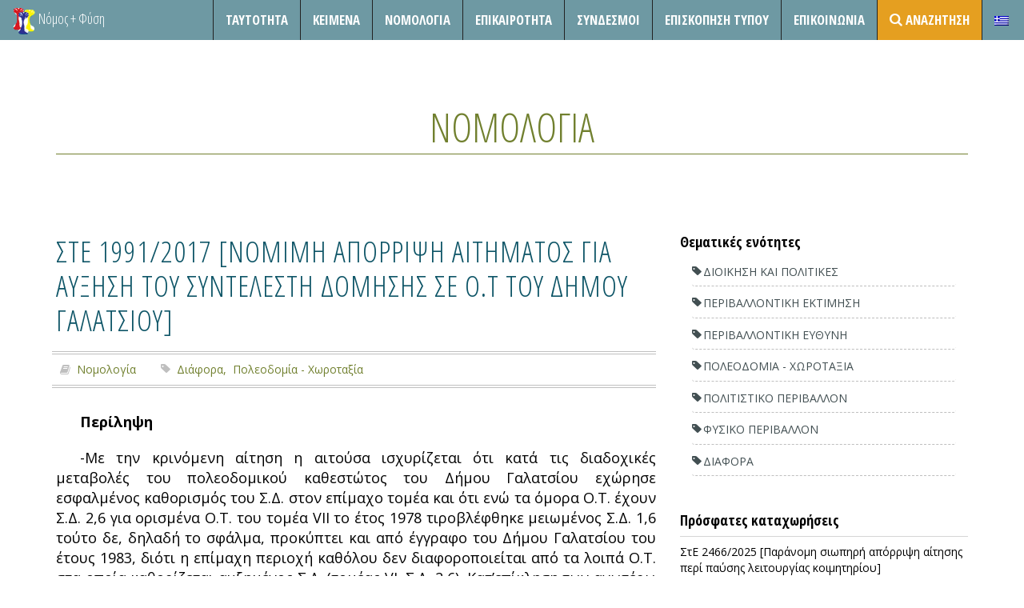

--- FILE ---
content_type: text/html; charset=UTF-8
request_url: https://nomosphysis.org.gr/16670/ste-19912017-nomimi-aporripsi-aitimatos-gia-ayksisi-toy-syntelesti-domisis-se-o-t-toy-dimoy-galatsioy/
body_size: 18506
content:

<!DOCTYPE html>
<html lang="el" prefix="og: http://ogp.me/ns# fb: http://ogp.me/ns/fb# article: http://ogp.me/ns/article#">
<head>


  <!-- Meta UTF8 charset -->
  <meta charset="UTF-8"/>

  <title>ΣτΕ 1991/2017 [Νόμιμη απόρριψη αιτήματος για αύξηση του συντελεστή δόμησης σε Ο.Τ του Δήμου Γαλατσίου] | Νόμος και Φύση</title>

<link rel="stylesheet" href="https://nomosphysis.org.gr/wp-content/plugins/sitepress-multilingual-cms/res/css/language-selector.css?v=3.3.5" type="text/css" media="all" />


  <meta name="viewport" content="width=device-width, initial-scale=1">

  <!--favicon-->
  <link rel="apple-touch-icon" href="/wp-content/uploads/2015/05/imageLogoSmall.png">
  <link rel="icon" href="/wp-content/uploads/2015/05/imageLogoSmall.png">

  <link href="https://fonts.googleapis.com/css?family=Open+Sans:300,400,600,700,800&amp;subset=latin,greek"
        rel="stylesheet" type="text/css">
  <link href='https://fonts.googleapis.com/css?family=Open+Sans+Condensed:300,700&subset=latin,greek' rel='stylesheet'
        type='text/css'>
  <script>(function(d, s, id){
				 var js, fjs = d.getElementsByTagName(s)[0];
				 if (d.getElementById(id)) {return;}
				 js = d.createElement(s); js.id = id;
				 js.src = "//connect.facebook.net/en_US/sdk.js#xfbml=1&version=v2.6";
				 fjs.parentNode.insertBefore(js, fjs);
			   }(document, 'script', 'facebook-jssdk'));</script>
<!-- SEO Ultimate (http://www.seodesignsolutions.com/wordpress-seo/) -->
	<meta property="og:type" content="article" />
	<meta property="og:title" content="ΣτΕ 1991/2017 [Νόμιμη απόρριψη αιτήματος για αύξηση του συντελεστή δόμησης σε Ο.Τ του Δήμου Γαλατσίου]" />
	<meta property="og:url" content="https://nomosphysis.org.gr/16670/ste-19912017-nomimi-aporripsi-aitimatos-gia-ayksisi-toy-syntelesti-domisis-se-o-t-toy-dimoy-galatsioy/" />
	<meta property="article:published_time" content="2017-08-27" />
	<meta property="article:modified_time" content="2018-09-30" />
	<meta property="article:author" content="https://nomosphysis.org.gr/author/nomoscontent/" />
	<meta property="article:section" content="Νομολογία" />
	<meta property="article:tag" content="Διάφορα" />
	<meta property="article:tag" content="Πολεοδομία - Χωροταξία" />
	<meta property="article:tag" content="Διάφορα" />
	<meta property="article:tag" content="Νομολογία" />
	<meta property="article:tag" content="Πολεοδομία - Χωροταξία" />
	<meta property="og:site_name" content="Νόμος και Φύση" />
	<meta name="twitter:card" content="summary" />
<!-- /SEO Ultimate -->

<link rel='dns-prefetch' href='//ws.sharethis.com' />
<link rel='dns-prefetch' href='//platform-api.sharethis.com' />
<link rel='dns-prefetch' href='//maxcdn.bootstrapcdn.com' />
<link rel='dns-prefetch' href='//s.w.org' />
<link rel="alternate" type="application/rss+xml" title="Ροή RSS &raquo; Νόμος και Φύση" href="https://nomosphysis.org.gr/feed/" />
<link rel="alternate" type="application/rss+xml" title="Ροή Σχολίων &raquo; Νόμος και Φύση" href="https://nomosphysis.org.gr/comments/feed/" />
<link rel="alternate" type="application/rss+xml" title="Ροή Σχολίων ΣτΕ 1991/2017 [Νόμιμη απόρριψη αιτήματος για αύξηση του συντελεστή δόμησης σε Ο.Τ του Δήμου Γαλατσίου] &raquo; Νόμος και Φύση" href="https://nomosphysis.org.gr/16670/ste-19912017-nomimi-aporripsi-aitimatos-gia-ayksisi-toy-syntelesti-domisis-se-o-t-toy-dimoy-galatsioy/feed/" />
		<script type="text/javascript">
			window._wpemojiSettings = {"baseUrl":"https:\/\/s.w.org\/images\/core\/emoji\/12.0.0-1\/72x72\/","ext":".png","svgUrl":"https:\/\/s.w.org\/images\/core\/emoji\/12.0.0-1\/svg\/","svgExt":".svg","source":{"concatemoji":"https:\/\/nomosphysis.org.gr\/wp-includes\/js\/wp-emoji-release.min.js?ver=5.3.20"}};
			!function(e,a,t){var n,r,o,i=a.createElement("canvas"),p=i.getContext&&i.getContext("2d");function s(e,t){var a=String.fromCharCode;p.clearRect(0,0,i.width,i.height),p.fillText(a.apply(this,e),0,0);e=i.toDataURL();return p.clearRect(0,0,i.width,i.height),p.fillText(a.apply(this,t),0,0),e===i.toDataURL()}function c(e){var t=a.createElement("script");t.src=e,t.defer=t.type="text/javascript",a.getElementsByTagName("head")[0].appendChild(t)}for(o=Array("flag","emoji"),t.supports={everything:!0,everythingExceptFlag:!0},r=0;r<o.length;r++)t.supports[o[r]]=function(e){if(!p||!p.fillText)return!1;switch(p.textBaseline="top",p.font="600 32px Arial",e){case"flag":return s([127987,65039,8205,9895,65039],[127987,65039,8203,9895,65039])?!1:!s([55356,56826,55356,56819],[55356,56826,8203,55356,56819])&&!s([55356,57332,56128,56423,56128,56418,56128,56421,56128,56430,56128,56423,56128,56447],[55356,57332,8203,56128,56423,8203,56128,56418,8203,56128,56421,8203,56128,56430,8203,56128,56423,8203,56128,56447]);case"emoji":return!s([55357,56424,55356,57342,8205,55358,56605,8205,55357,56424,55356,57340],[55357,56424,55356,57342,8203,55358,56605,8203,55357,56424,55356,57340])}return!1}(o[r]),t.supports.everything=t.supports.everything&&t.supports[o[r]],"flag"!==o[r]&&(t.supports.everythingExceptFlag=t.supports.everythingExceptFlag&&t.supports[o[r]]);t.supports.everythingExceptFlag=t.supports.everythingExceptFlag&&!t.supports.flag,t.DOMReady=!1,t.readyCallback=function(){t.DOMReady=!0},t.supports.everything||(n=function(){t.readyCallback()},a.addEventListener?(a.addEventListener("DOMContentLoaded",n,!1),e.addEventListener("load",n,!1)):(e.attachEvent("onload",n),a.attachEvent("onreadystatechange",function(){"complete"===a.readyState&&t.readyCallback()})),(n=t.source||{}).concatemoji?c(n.concatemoji):n.wpemoji&&n.twemoji&&(c(n.twemoji),c(n.wpemoji)))}(window,document,window._wpemojiSettings);
		</script>
		<style type="text/css">
img.wp-smiley,
img.emoji {
	display: inline !important;
	border: none !important;
	box-shadow: none !important;
	height: 1em !important;
	width: 1em !important;
	margin: 0 .07em !important;
	vertical-align: -0.1em !important;
	background: none !important;
	padding: 0 !important;
}
</style>
	<link rel='stylesheet' id='contact-form-7-css'  href='https://nomosphysis.org.gr/wp-content/plugins/contact-form-7/includes/css/styles.css?ver=5.1.6' type='text/css' media='all' />
<link rel='stylesheet' id='simple-share-buttons-adder-font-awesome-css'  href='//maxcdn.bootstrapcdn.com/font-awesome/4.3.0/css/font-awesome.min.css?ver=5.3.20' type='text/css' media='all' />
<link rel='stylesheet' id='yith-infs-style-css'  href='https://nomosphysis.org.gr/wp-content/plugins/yith-infinite-scrolling/assets/css/frontend.css?ver=1.1.13' type='text/css' media='all' />
<link rel='stylesheet' id='parent-style-css'  href='https://nomosphysis.org.gr/wp-content/themes/act/style.css?ver=5.3.20' type='text/css' media='all' />
<link rel='stylesheet' id='child-style-css'  href='https://nomosphysis.org.gr/wp-content/themes/nomoschild/style.css?ver=5.3.20' type='text/css' media='all' />
<link rel='stylesheet' id='boostrap-css'  href='https://nomosphysis.org.gr/wp-content/themes/act/dist/css/bootstrap.min.css?ver=1.0' type='text/css' media='all' />
<link rel='stylesheet' id='one-page-css'  href='https://nomosphysis.org.gr/wp-content/themes/act/css/one-page-base.css?ver=1.0' type='text/css' media='all' />
<link rel='stylesheet' id='actcs-css'  href='https://nomosphysis.org.gr/wp-content/themes/act/css/act.css?ver=1.0' type='text/css' media='all' />
<link rel='stylesheet' id='animate-css'  href='https://nomosphysis.org.gr/wp-content/themes/act/css/animate.css?ver=1.0' type='text/css' media='all' />
<link rel='stylesheet' id='hover-effect-css'  href='https://nomosphysis.org.gr/wp-content/themes/act/css/hover-effects.css?ver=1.0' type='text/css' media='all' />
<link rel='stylesheet' id='prettyphoto-css'  href='https://nomosphysis.org.gr/wp-content/themes/act/plugins/prettyPhoto_uncompressed_3.1.5/css/prettyPhoto.css?ver=1.0' type='text/css' media='all' />
<link rel='stylesheet' id='datetime-css'  href='https://nomosphysis.org.gr/wp-content/themes/act/plugins/bootstrap-datetimepicker-master/build/css/bootstrap-datetimepicker.css?ver=1.0' type='text/css' media='all' />
<link rel='stylesheet' id='scrollbar-css'  href='https://nomosphysis.org.gr/wp-content/themes/act/plugins/tinyscrollbar-master/examples/simple/tinyscrollbar.css?ver=1.0' type='text/css' media='all' />
<link rel='stylesheet' id='fontawesome-css'  href='https://nomosphysis.org.gr/wp-content/themes/act/font-awesome-4.1.0/css/font-awesome.css?ver=1.0' type='text/css' media='all' />
<link rel='stylesheet' id='style-css'  href='https://nomosphysis.org.gr/wp-content/themes/nomoschild/style.css?ver=5.3.20' type='text/css' media='all' />
<link rel='stylesheet' id='custom-style-css'  href='https://nomosphysis.org.gr/wp-content/plugins/dipi/css/dipi.css?ver=20150512' type='text/css' media='all' />
<script type='text/javascript' src='https://nomosphysis.org.gr/wp-includes/js/jquery/jquery.js?ver=1.12.4-wp'></script>
<script type='text/javascript' src='https://nomosphysis.org.gr/wp-includes/js/jquery/jquery-migrate.min.js?ver=1.4.1'></script>
<script type='text/javascript' src='https://nomosphysis.org.gr/wp-content/plugins/dipi/js/dipi.js?ver=5.3.20'></script>
<script id='st_insights_js' type='text/javascript' src='https://ws.sharethis.com/button/st_insights.js?publisher=4d48b7c5-0ae3-43d4-bfbe-3ff8c17a8ae6&#038;product=simpleshare'></script>
<script type='text/javascript' src='//platform-api.sharethis.com/js/sharethis.js#product=ga'></script>
<link rel='https://api.w.org/' href='https://nomosphysis.org.gr/wp-json/' />
<link rel="EditURI" type="application/rsd+xml" title="RSD" href="https://nomosphysis.org.gr/xmlrpc.php?rsd" />
<link rel="wlwmanifest" type="application/wlwmanifest+xml" href="https://nomosphysis.org.gr/wp-includes/wlwmanifest.xml" /> 
<link rel='prev' title='ΣτΕ 1984/2017 [Μη νόμιμες ενέργειες για την αποκατάσταση του καμένου δάσους Καϊάφα]' href='https://nomosphysis.org.gr/16664/ste-19842017-mi-nomimes-energeies-gia-tin-apokatastasi-toy-kamenoy-dasoys-kaiafa/' />
<link rel='next' title='ΣτΕ 1996*/2017 [Παράνομος καθορισμός οριογραμμής αιγιαλού]' href='https://nomosphysis.org.gr/16677/ste-19962017-paranomos-kathorismos-oriogrammis-aigialoy/' />
<meta name="generator" content="WordPress 5.3.20" />
<link rel="canonical" href="https://nomosphysis.org.gr/16670/ste-19912017-nomimi-aporripsi-aitimatos-gia-ayksisi-toy-syntelesti-domisis-se-o-t-toy-dimoy-galatsioy/" />
<link rel='shortlink' href='https://nomosphysis.org.gr/?p=16670' />
<link rel="alternate" type="application/json+oembed" href="https://nomosphysis.org.gr/wp-json/oembed/1.0/embed?url=https%3A%2F%2Fnomosphysis.org.gr%2F16670%2Fste-19912017-nomimi-aporripsi-aitimatos-gia-ayksisi-toy-syntelesti-domisis-se-o-t-toy-dimoy-galatsioy%2F" />
<link rel="alternate" type="text/xml+oembed" href="https://nomosphysis.org.gr/wp-json/oembed/1.0/embed?url=https%3A%2F%2Fnomosphysis.org.gr%2F16670%2Fste-19912017-nomimi-aporripsi-aitimatos-gia-ayksisi-toy-syntelesti-domisis-se-o-t-toy-dimoy-galatsioy%2F&#038;format=xml" />
<meta name="generator" content="WPML ver:3.3.5 stt:1,13;" />

<style type="text/css">#lang_sel_list a.lang_sel_sel, #lang_sel_list a.lang_sel_sel:visited{color:#444444;}#lang_sel_list a:hover, #lang_sel_list a.lang_sel_sel:hover{color:#000000;}#lang_sel_list a.lang_sel_sel, #lang_sel_list a.lang_sel_sel:visited{background-color:#ffffff;}#lang_sel_list a.lang_sel_sel:hover{background-color:#eeeeee;}#lang_sel_list ul a.lang_sel_other, #lang_sel_list ul a.lang_sel_other:visited{color:#444444;}#lang_sel_list ul a.lang_sel_other:hover{color:#000000;}#lang_sel_list ul a.lang_sel_other, #lang_sel li ul a:link, #lang_sel_list ul a.lang_sel_other:visited{background-color:#ffffff;}#lang_sel_list ul a.lang_sel_other:hover{background-color:#eeeeee;}#lang_sel_list a, #lang_sel_list a:visited{border-color:#cdcdcd;} #lang_sel_list  ul{border-top:1px solid #cdcdcd;}</style>
</head>
<body class="post-template-default single single-post postid-16670 single-format-standard" id="page-top" data-spy="scroll" data-target=".navbar-fixed-top">

<!-- preloader -->
<div id="preloader-wrapper">
  <div class="preloader">
  </div>
</div>
<!-- / preloader -->
        
    	


<!--=== NAVIGATION ===-->
<nav class="navbar navbar-custom navbar-fixed-top top-nav-collapse subpage" role="navigation">

  <div class="navbar-header">
    <ul class="list-unstyled list-inline pull-right">
      <li>
        <button type="button" class="navbar-toggle" data-toggle="collapse" data-target=".navbar-main-collapse">
          <i class="fa fa-bars"></i>
        </button>
      </li>
      <li>
        <button type="button" class="navbar-toggle" data-toggle="collapse" data-target=".tagbar-main-collapse">
          <i class="fa fa-tags"></i>
        </button>
      </li>
      </li>
    </ul>
          <a class="navbar-brand-home navbar-brand" title="Νόμος και Φύση"
         href="https://nomosphysis.org.gr/"><img src="/wp-content/uploads/2015/05/imageLogoSmall.png"
                                                           alt="Νόμος και Φύση"/></a>
              <a class="navbar-brand-home navbar-brand klb-logo" href="https://nomosphysis.org.gr/"
           title="Νόμος και Φύση"
           rel="home">Νόμος + Φύση</a>
        </div>

  <!-- Collect the nav links, forms, and other content for toggling -->
  <div class="collapse navbar-collapse navbar-right navbar-main-collapse">

    <ul id="menu-menu-1" class="nav navbar-nav"></li>
</li>
<li class="page-scroll"><a href="https://nomosphysis.org.gr/about/" >Ταυτότητα</a></li>
</li>
<li class="page-scroll"><a href="https://nomosphysis.org.gr/category/keimena/">Κείμενα</a></li>
<li class="page-scroll"><a href="https://nomosphysis.org.gr/category/nomologia/">Νομολογία</a></li>
<li class="page-scroll"><a href="https://nomosphysis.org.gr/category/epikairotita/">Επικαιροτητα</a></li>
</li>
</li>
</li>
<li class="page-scroll"><a href="https://nomosphysis.org.gr/sindesmoi/" >Σύνδεσμοι</a></li>
<li class="page-scroll"><a href="https://nomosphysis.org.gr/category/episkopisi-typou/">Επισκόπηση Τύπου</a></li>
</li>
</li>
<li class="page-scroll"><a href="https://nomosphysis.org.gr/#epikoinonia" >Επικοινωνία</a></li>
<li class="page-scroll"><a href="https://nomosphysis.org.gr/advanced-search/" ><i class="fa fa-search" style="position: absolute; top: 8px;"></i> <span style="padding-left:20px;">Αναζήτηση</span></a></li>
<li class="menu-item menu-item-language menu-item-language-current menu-item-has-children"><a href="#" onclick="return false"><img class="iclflag" src="https://nomosphysis.org.gr/wp-content/plugins/sitepress-multilingual-cms/res/flags/el.png" width="18" height="12" alt="el" title="Ελληνικα" /></a></li></ul>
      </div>
  <!-- /.navbar-collapse -->
  <div class="collapse navbar-collapse navbar-right tagbar-main-collapse">
    <ul class="nav navbar-nav">
      <li class='page-scroll col-md-4'><a href='https://nomosphysis.org.gr/tags/dioikisi-kai-politikes/'>Διοίκηση&nbsp;και&nbsp;Πολιτικές</a></li><li class='page-scroll col-md-4'><a href='https://nomosphysis.org.gr/tags/klimatiki-allagi/'>Κλιματική&nbsp;Αλλαγή</a></li><li class='page-scroll col-md-4'><a href='https://nomosphysis.org.gr/tags/perivallontiki-ektimisi/'>Περιβαλλοντική&nbsp;Εκτίμηση</a></li><li class='page-scroll col-md-4'><a href='https://nomosphysis.org.gr/tags/peivallontiki-euthini/'>Περιβαλλοντική&nbsp;Ευθύνη</a></li><li class='page-scroll col-md-4'><a href='https://nomosphysis.org.gr/tags/poleodomia-xorotaksia/'>Πολεοδομία&nbsp;-&nbsp;Χωροταξία</a></li><li class='page-scroll col-md-4'><a href='https://nomosphysis.org.gr/tags/politistiko-perivallon/'>Πολιτιστικό&nbsp;Περιβάλλον</a></li><li class='page-scroll col-md-4'><a href='https://nomosphysis.org.gr/tags/fysiko-perivallon/'>Φυσικό&nbsp;Περιβάλλον</a></li><li class='page-scroll col-md-4'><a href='https://nomosphysis.org.gr/tags/diafora/'>Διάφορα</a></li>    </ul>
  </div>
  <!-- /.container -->
</nav><!--=== END Navigation ===-->



  <!--=== BLOG HOME ===-->
  <section id="blog" class="subpage bg-white">
    <div class="container text-black">
      <h2 class="text-uppercase color-dark text-bold">
         <a href="https://nomosphysis.org.gr/category/nomologia/" rel="category tag">Νομολογία</a>      </h2>
              <div class="row">
          <div class="col-lg-8 col-left-responsive-fix posts-column">
            <article id="post-16670" class="post-16670 post type-post status-publish format-standard hentry category-nomologia tag-diafora tag-poleodomia-xorotaksia PostTags-diafora PostTags-nomologia PostTags-poleodomia-chorotaxia">
  <div class="post wow animated fadeIn">
        <h1><a href="https://nomosphysis.org.gr/16670/ste-19912017-nomimi-aporripsi-aitimatos-gia-ayksisi-toy-syntelesti-domisis-se-o-t-toy-dimoy-galatsioy/">ΣτΕ 1991/2017 [Νόμιμη απόρριψη αιτήματος για αύξηση του συντελεστή δόμησης σε Ο.Τ του Δήμου Γαλατσίου]</a></h1>

    </p>
    <div class="accent-rule-short-left"></div>

    <ul class="post-details list-unstyled list-inline">
                        <li><p><span class="fa fa-book"></span> <a href="https://nomosphysis.org.gr/category/nomologia/" rel="category tag">Νομολογία</a></p></li>
      <li><p><span class="fa fa-bookmark"></span> <a href="https://nomosphysis.org.gr/tags/diafora/" rel="tag">Διάφορα</a>,&nbsp;  <a href="https://nomosphysis.org.gr/tags/poleodomia-xorotaksia/" rel="tag">Πολεοδομία - Χωροταξία</a> </p></li>
          </ul>
        <div class="act-post"><p><strong>Περίληψη</strong></p>
<p>-Με την κρινόμενη αίτηση η αιτούσα ισχυρίζεται ότι κατά τις διαδοχικές μεταβολές του πολεοδομικού καθεστώτος του Δήμου Γαλατσίου εχώρησε εσφαλμένος καθορισμός του Σ.Δ. στον επίμαχο τομέα και ότι ενώ τα όμορα Ο.Τ. έχουν Σ.Δ. 2,6 για ορισμένα Ο.Τ. του τομέα VII το έτος 1978 τιροβλέφθηκε μειωμένος Σ.Δ. 1,6 τούτο δε, δηλαδή το σφάλμα, προκύπτει και από έγγραφο του Δήμου Γαλατσίου του έτους 1983, διότι η επίμαχη περιοχή καθόλου δεν διαφοροποιείται από τα λοιπά Ο.Τ. στα οποία καθορίζεται αυξημένος Σ.Δ. (τομέας VI, Σ.Δ. 2,6). Κατ&#8217;επίκληση των ανωτέρω ισχυρισμών προβάλλεται ότι η προσβαλλόμενη πράξη δεν είναι νόμιμη, διότι οι διατάξεις του άρθρου 29 παρ. 4 του ν. 2831/2000 και η νομολογία του Συμβουλίου της Επικράτειας αφορούν περιπτώσεις κατά τις οποίες έχει καθορισθεί νομίμως ο συντελεστής δόμησης και όχι την περίπτωση που καθορίσθηκε μειωμένος συντελεστής εκ<br />
σφάλματος της Πολιτείας και, επιπροσθέτως, διότι η προσβαλλομένη αντιβαίνει και στη συνταγματικώς κατοχυρωμένη αρχή της ισότητας. Από τα στοιχεία, όμως, του φακέλου συνάγεται ότι ο συντελεστής δόμησης στα επίμαχα οικοδομικά τετράγωνα καθορίσθηκε αρχικώς σε 1,6 με το από 23.6.1978 π,δ. και στη συνέχεια αυξήθηκε σε 2,1 με το 14.2.1981 π.δ. για την ικανοποίηση εν μέρει σχετικών αιτημάτων των ενδιαφερομένων ιδιοκτητών και κατά τα λοιπά ο ως άνω Σ. Δ. καθορίσθηκε κατ&#8217; εκτίμηση πολεοδομικών κριτηρίων που αφορούν την υγιεινή, την ασφάλεια και τις ανάγκες σε κοινόχρηστους χώρους για την άριστη διαβίωση των κατοίκων της περιοχής αυτής του Δήμου Γαλατσίου. Εξάλλου, από έγγραφο του Δήμου Γαλατσίου προς το ΥΧΟΠ δεν προκύπτει ότι εμφιλοχώρησε πλάνη ή σφάλμα κατά τον καθορισμό του ως άνω και προσήκοντος, με βάση τη διακριτική ευχέρεια και τις τεχνικές εκτιμήσεις της Διοίκησης, συντελεστή δόμησης, δοθέντος και ότι κατ’αρχήν ούτε η προέλευση των ακινήτων ούτε το ιδιοκτησιακό καθεστώς εντάσσονται στα κρίσιμα κριτήρια που λαμβάνονται υπόψη για την άριστη πολεοδομική οργάνωση του οικισμού. Περαιτέρω, εκ μόνου του λόγου ότι σε όμορα Ο.Τ. καθορίσθηκε διαφορετικός και αυξημένος συντελεστής δόμησης, δεν συνάγεται πλάνη ή σφάλμα της Διοίκησης, όπως υπολαμβάνει η αιτούσα, ούτε η εν λόγω διαφοροποίηση συνιστά άνιση μεταχείριση, διότι οι πολεοδομικές ανάγκες κάθε περιοχής αξιολογούνται αυτοτελώς. Εξάλλου, με το ΓΓΙΣ του Δήμου Γαλατσίου, 7εου εγκρίθηκε το έτος 1991, εκτιμήθηκαν οι πολεοδομικές ανάγκες για το σύνολο του σχεδίου πόλεως του Δήμου Γαλατσίου και τα προαναφερθέντα ΟΤ περιελήφθησαν στην ευρύτερη Π.Ε. 4 (Ακτήμονες) για την οποία καθορίσθηκε μέσος συντελεστής δόμησης 1,9, δηλαδή μέσος συντελεστής δόμησης ακόμη κατώτερος από τον Σ.Δ. 2,1 που ισχύει για τα επίμαχα οικοδομικά τετράγωνα. Κατά συνέπεια, ο ανωτέρω λόγος ακυρώσεως καθ&#8217;ο μέρος πλήττει τη νομιμότητα της αιτιολογίας της προσβαλλόμενης είναι απορριπτέος ως αβάσιμος. Εξάλλου, ο ίδιος λόγος κατά το μέρος με το οποίο προβάλλεται και πλάνη της Διοίκησης είναι απορριπτέος ως αναπόδεικτος.</p>
<p><strong>Πρόεδρος: </strong><em>Αγγ. Θεοφιλοπούλου</em><em><br />
</em><strong>Εισηγητής: </strong><em>Δ. Βασιλειάδης</em></p>
<p><strong>Βασικές Σκέψεις</strong></p>
<p>2. Επειδή, με την αίτηση αυτή, η οποία παραπέμφθηκε λόγω αρμοδιότητας στο Συμβούλιο της Επικρατείας με την 1967/2013 απόφαση του Διοικητικού Εφετείου Αθηνών, ζητείται η ακύρωση της 7010/18.2.2010 πράξης του Προϊσταμένου της Διεύθυνσης Πολεοδομικού Σχεδιασμού του ΥΠΕΚΑ. Με την τελευταία αυτή πράξη απορρίφθηκε αίτηση των Ηρ. Φουντούκου και Γ. Ζαφείρη, με την οποία είχαν ζητήσει την αύξηση του συντελεστή δόμησης στα οικοδομικά τετράγωνα που βρίσκονται μεταξύ των οδών Βεΐκου, Σουρή, Πλάτωνος και Αφαίας του σχεδίου πόλεως του Δήμου Γαλατσίου.<br />
3. Επειδή, η υπόθεση αρμοδίως εισάγεται στο Ε΄ Τμήμα του Συμβουλίου της Επικρατείας ως ακυρωτική διαφορά.<br />
4. Επειδή, η αιτούσα φέρεται ως κυρία οικοπέδου που κείται επί της οδού Χρ. Λαδά και περιλαμβάνεται στην ανωτέρω περιοχή του σχεδίου πόλεως του Δήμου Γαλατσίου. Συνεπώς, κατά το μέρος αυτό, και καθόσον αφορά το οικοδομικό τετράγωνο στο οποίο βρίσκεται το οικόπεδο της αιτούσας (Ο.Τ. 256α), η κρινόμενη αίτηση, η οποία ασκείται εμπροθέσμως και με έννομο συμφέρον, είναι τυπικά δεκτή και πρέπει να εξετασθεί περαιτέρω επί της ουσίας.<br />
5. Επειδή, με έννομο συμφέρον και εν γένει παραδεκτώς παρεμβαίνει υπέρ της ισχύος της προσβαλλόμενης πράξης ο Δήμος Γαλατσίου, διότι ισχυρίζεται ότι η ενδεχόμενη αύξηση του συντελεστή δόμησης στην προαναφερθείσα περιοχή θίγει την ποιότητα ζωής των κατοίκων λόγω της υπέρμετρης δόμησης και της εντατικής οικιστικής ανάπτυξης.<br />
6. Επειδή, με το άρθρο 24 του Συντάγματος, όπως διαμορφώθηκε με το Ψήφισμα της 6ης Απριλίου 2001 της Ζ΄ Αναθεωρητικής Βουλής, ορίζονται τα εξής: «1. Η προστασία του φυσικού και πολιτιστικού περιβάλλοντος αποτελεί υποχρέωση του Κράτους και δικαίωμα του καθενός. Για τη διαφύλαξή του το Κράτος έχει υποχρέωση να παίρνει ιδιαίτερα προληπτικά ή κατασταλτικά μέτρα στο πλαίσιο της αρχής της αειφορίας [&#8230;] 2. Η χωροταξική αναδιάρθρωση της Χώρας, η διαμόρφωση, η ανάπτυξη, η πολεοδόμηση και η επέκταση των πόλεων και των οικιστικών γενικά περιοχών υπάγεται στη ρυθμιστική αρμοδιότητα και τον έλεγχο του Κράτους, με σκοπό να εξυπηρετείται η λειτουργικότητα και η ανάπτυξη των οικισμών και να εξασφαλίζονται οι καλύτεροι δυνατοί όροι διαβίωσης. Οι σχετικές τεχνικές επιλογές και σταθμίσεις γίνονται κατά τους κανόνες της επιστήμης [&#8230;]». Με τις διατάξεις αυτές έχει αναχθεί σε συνταγματικά προστατευόμενη αξία το οικιστικό, φυσικό και πολιτιστικό περιβάλλον, από το οποίο εξαρτάται η ποιότητα ζωής και η υγεία των κατοίκων των πόλεων και των οικισμών. Οι συνταγματικές αυτές διατάξεις απευθύνουν επιταγές στον νομοθέτη (κοινό ή κανονιστικό) να ρυθμίζει τη χωροταξική ανάπτυξη και πολεοδομική διαμόρφωση της Χώρας με βάση ορθολογικό σχεδιασμό υπαγορευόμενο από πολεοδομικά κριτήρια, σύμφωνα με την ιδιομορφία, τη φυσιογνωμία και τις ανάγκες κάθε περιοχής. Κριτήρια για τη χωροταξική αναδιάρθρωση και την πολεοδομική ανάπτυξη των πόλεων και των οικιστικών εν γένει περιοχών είναι η εξυπηρέτηση της λειτουργικότητας και της ανάπτυξης των οικισμών και η εξασφάλιση των καλύτερων δυνατών όρων διαβίωσης των κατοίκων. Απαγορεύεται, κατ’ αρχήν, η λήψη μέτρων που επιφέρουν την επιδείνωση των όρων διαβίωσης και την υποβάθμιση του υπάρχοντος φυσικού ή του προβλεπομένου από την ισχύουσα πολεοδομική νομοθεσία οικιστικού περιβάλλοντος. Επομένως ο κοινός νομοθέτης μπορεί να τροποποιεί, οσάκις το κρίνει σκόπιμο, τις ισχύουσες πολεοδομικές ρυθμίσεις και να μεταβάλει τους ήδη θεσπισμένους όρους δόμησης ή τις χρήσεις ακινήτων, εφόσον η εισαγόμενη νέα ρύθμιση αποσκοπεί στη βελτίωση των συνθηκών διαβίωσης των κατοίκων των πόλεων και οικισμών. Η τήρηση της συνταγματικής αυτής επιταγής υπόκειται στον οριακό έλεγχο του ακυρωτικού δικαστού, ο οποίος οφείλει βάσει των διδαγμάτων της κοινής πείρας να σταθμίσει σε κάθε συγκεκριμένη περίπτωση κατά πόσον υποβαθμίζεται το περιβάλλον (ΣτΕ 3144/2004 Ολομ. κ.ά.).<br />
7. Επειδή, εξάλλου, στο άρθρο 29 παρ. 4 του ν. 2831/2000 (Α΄ 140), όπως το άρθρο αυτό είχε αντικατασταθεί με το άρθρο 10 παρ. 1 του ν. 3044/2002 (Α΄ 197) και ίσχυε τον κρίσιμο χρόνο έκδοσης της προσβαλλόμενης πράξης, ορίζονται τα εξής: «Όπου στις προηγούμενες παραγράφους προβλέπεται τροποποίηση εγκεκριμένων σχεδίων πόλεων και οικισμών, οι σχετικές πολεοδομικές ρυθμίσεις πρέπει: α) να μην επιφέρουν μείωση της συνολικής επιφάνειας κοινόχρηστων χώρων ούτε των αναγκαίων κοινωφελών χώρων […] β) να μην επιφέρουν αύξηση του ισχύοντος συντελεστή δόμησης ούτε αλλαγή των γενικών κατηγοριών χρήσεων της περιοχής, σύμφωνα με τις διατάξεις του από 23.2.1987 π.δ/τος (ΦΕΚ 166 Δ΄), δυσμενέστερη για το φυσικό και δομημένο περιβάλλον και γ) να μην είναι αντίθετες με τις διατάξεις και κατευθύνσεις των εγκεκριμένων Γ.Π.Σ. και Σ.Χ.Ο.Ο.Α.Π.».<br />
8. Επειδή, εν προκειμένω, από τα στοιχεία του φακέλου καθώς και τα στοιχεία που προσκόμισε ο παρεμβαίνων Δήμος προκύπτουν τα εξής: Με το από 2.5.1959 β.δ. (Α΄ 85) τροποποιήθηκε και επεκτάθηκε το ρυμοτομικό σχέδιο Γαλατσίου Αττικής και καθορίσθηκαν οι όροι και περιορισμοί δόμησης των οικοπέδων αυτού. Με το άρθρο 2 του ως άνω διατάγματος καθορίσθηκαν τα ελάχιστα όρια εμβαδού και διαστάσεων στους τομείς Α΄, Β΄ και Γ΄ και με το άρθρο 3 ορίσθηκε ως οικοδομικό σύστημα για τους τομείς Α΄ και Β΄ το συνεχές, για δε τον τομέα Γ΄ ορίσθηκε το σύστημα των πανταχόθεν ελεύθερων οικοδομών. Ακολούθως, με το άρθρο 1 του από 23.6.1978 π.δ. (Δ΄ 312) καθορίσθηκαν οι συντελεστές δόμησης στην περιοχή Αθηνών κατά τομείς Ι, ΙΙΙ κ.λπ. για δε τον τομέα VIIα ορίσθηκε Σ.Δ. 2,10 και για τον τομέα VIII ορίσθηκε Σ.Δ. 1,60. Στη συνέχεια, με το άρθρο μόνο του από 14.2.1981 π.δ. (Δ΄ 142), τροποποιήθηκε το προαναφερθέν άρθρο 1 του από 23.6.1978 π.δ. και καθορίσθηκαν νέα όρια των τομέων VXXI [VIII], VI, VIIα και Χ, με την υπαγωγή τμήματος του τομέα VIII στον τομέα VI, καθώς και τμημάτων των τομέων VIII και X στον τομέα VIIα. Εξάλλου, στο ΦΕΚ Δ΄ 241/81, διορθώθηκε το σφάλμα του από 14.2.1981 π.δ. και αντί του τομέα VXXI τέθηκε ορθώς τομέας VIII και με το από 22.9.1981 π.δ. (Δ΄ 569) τροποποιήθηκε το από 23.6.1978 π.δ. ως προς τον συντελεστή δόμησης με τη δημιουργία νέου τομέα VIβ στον οποίο καθορίσθηκε Σ.Δ. 2,4. Επίσης, με το από 19.12.1981 π.δ. (Δ΄ 18/1982) συμπληρώθηκε το από 14.2.1981 π.δ. ως προς τον μέγιστο αριθμό ορόφων στον τομέα VIIα (περιοχή Γαλατσίου). Μετά τις κατά τα ανωτέρω τροποποιήσεις του εγκεκριμένου σχεδίου πόλεως ο Δήμος Γαλατσίου απέστειλε στο ΥΧΟΠ το 13710/82/14.2.1983 έγγραφό του στο οποίο εξέθεσε ότι είναι δικαιολογημένα τα παράπονα των ιδιοκτητών ακινήτων στα Ο.Τ. 252, 256, 256α, 257, 257α, 260 και 260α, τα οποία περιβάλλονται από τις οδούς Βεΐκου, Γ. Σουρή, Πλάτωνος και Αφαίας, διότι με το από 23.6.1978 π.δ. η παραπάνω περιοχή που μέχρι τότε υπαγόταν στον συντελεστή δόμησης 2,6 δεν υπήχθη στον τομέα VI με Σ.Δ. 2,6, αλλά υπήχθη από σφάλμα στον τομέα VIII με Σ.Δ. 1,6, το οποίο διορθώθηκε μεν εν μέρει με το από 14.2.1981 π.δ., πλην το τελευταίο αυτό διάταγμα δεν δικαίωσε απόλυτα τα αιτήματα, διότι ενέταξε τις ιδιοκτησίες στον τομέα VIIα με Σ.Δ. 2,1 αντί να τις εντάξει στον τομέα VI. Με το από 7.3.1983 έγγραφο του ΥΧΟΠ ενημερώθηκε ο Δήμος Γαλατσίου ότι η περιφέρειά του έχει περιληφθεί στις μελέτες οικιστικής ανάπτυξης και αναμόρφωσης του Ν. Αττικής και στο πλαίσιο των μελετών αυτών θα ρυθμιστεί συνολικά για όλη την περιοχή του Δήμου το θέμα του συντελεστή δόμησης. Το έτος 1988 ο Δήμαρχος Γαλατσίου απέστειλε, με το 15055/87/5.1.1988 έγγραφο, στην Επιτροπή της Ε.Π.Α. αίτηση του Γεωργίου Ζαφείρη με την οποία ο τελευταίος ζητούσε την τροποποίηση του Σ.Δ. στα προαναφερθέντα Ο.Τ. από 2,1 σε 2,6. Επακολούθησε η απόφαση 89132/5464/1991 του Υπουργού ΠΕ.ΧΩ.Δ.Ε. (Δ΄ 797) με την οποία εγκρίθηκε το Γενικό Πολεοδομικό Σχέδιο του Δήμου Γαλατσίου με επέκταση του σχεδίου πόλεως στην περιοχή λατομείου Λεβεντάκη και στην περιοχή Σεντούκια και με τη δημιουργία επτά πολεοδομικών ενοτήτων (ΠΕ) στις οποίες καθορίσθηκαν η πυκνότητα κατοίκων/Hα και ο μέσος συντελεστής δόμησης, στην δε ΠΕ 4 (Ακτήμονες), στην οποία εντάσσονται τα προαναφερθέντα Ο.Τ., καθορίσθηκε μέσος συντελεστής δόμησης 1,9. Μετά την έγκριση του ΓΠΣ ο Γ. Ζαφείρης υπέβαλε την από 8.11.1992 αίτηση, με την οποία επανέφερε το αίτημά του για την αύξηση του Σ.Δ. Η Διεύθυνση Πολεοδομικού Σχεδιασμού του ΥΠΕΧΩΔΕ με το 70866/6325/8.12.1999 έγγραφό της ζήτησε τις απόψεις του Δήμου Γαλατσίου επί του προαναφερθέντος αιτήματος και επισήμανε τις κατευθύνσεις του ΓΠΣ, από τα στοιχεία δε του φακέλου δεν προκύπτει αν δόθηκε απάντηση από τον Δήμο στο ανωτέρω έγγραφο του ΥΠΕΧΩΔΕ. Μεταγενεστέρως, οι Ηρ. Φουντούκος και Γ. Ζαφείρης με την από 7.4.2005 επιστολή τους προς τον Υφυπουργό Οικονομίας και Οικονομικών ζήτησαν εκ νέου την ένταξη των ως άνω Ο.Τ. στον τομέα με αυξημένο Σ.Δ. Η εν λόγω επιστολή διαβιβάσθηκε στο ΥΠΕΧΩΔΕ με το 951/11.4.2005 έγγραφο του Γραφείου του ανωτέρω Υφυπουργού. Επί της ανωτέρω επιστολής (αίτησης) εκδόθηκε, εν τέλει, η προσβαλλόμενη 7010/18.2.2010 πράξη του Προϊσταμένου της ΔΠΣ του ΥΠΕΚΑ, που απέρριψε το αίτημα για την αύξηση του Σ.Δ. με τις ακόλουθες αιτιολογίες: «Σε απάντηση του (α) σχετικού που αφορά σε αίτημα τροποποίησης του τομέα συντελεστή δόμησης στα Ο.Τ. που περικλείονται από τις οδούς Βεΐκου, Σουρή, Πλάτωνος και Αφαίας του εγκεκριμένου σχεδίου του Δήμου Γαλατσίου σας γνωρίζουμε τα εξής: 1. Με το β΄ σχετικό έγγραφό της η τότε Δ/νση Γ2 απαντώντας σε ανάλογο παλαιότερο αίτημα του ενδιαφερομένου είχε κάνει γνωστό ότι το θέμα των συντελεστών δόμησης του Δήμου Γαλατσίου θα εξεταζόταν στο πλαίσιο μελετών οικιστικής ανάπτυξης και αναμόρφωσης του Ν. Αττικής οι οποίες επρόκειτο ν’ ανατεθούν σε ιδιωτικά γραφεία την εποχή εκείνη (1983). Βάσει αυτών εκπονήθηκε το Γενικό Πολεοδομικό Σχέδιο του Δήμου Γαλατσίου, το οποίο εγκρίθηκε με την με αρ. 89132/5464 Υπ. Απόφαση (ΦΕΚ 797 Δ/1991). Η παραπάνω περιοχή για την οποία είχε υποβληθεί το αίτημα αλλαγής του συντελεστή δόμησης (Σ.Δ.) συμπεριλήφθηκε βάσει της πολεοδομικής οργάνωσης της περιοχής σε οργανικές ενότητες (Π.Ε.) στην πολεοδομική ενότητα Π.Ε. 4 (Ακτήμονες) στην οποία καθορίστηκε μέσος Σ.Δ. 1,9. Στη γειτονική προς αυτήν πολεοδομική ενότητα την Π.Ε. 3 (Μενιδιάτικα) καθορίστηκε μέσος Σ.Δ. 2,0. 2. Στη συγκεκριμένη Π.Ε. (Ακτήμονες) περιλαμβάνονται τμήματα του εγκεκριμένου ρυμοτομικού σχεδίου που ανήκουν α) στον τομέα VIIα όπου ισχύει Σ.Δ. 2,1 και β) στον τομέα VIII με Σ.Δ. 1,6. 3. Βάσει των παραπάνω προκύπτει ότι δεν είναι δυνατή η ικανοποίηση του υποβληθέντος αιτήματος που συνεπάγεται αύξηση του ισχύοντος Σ.Δ. για τους εξής λόγους: α) Κατά πάγια νομολογία του ΣτΕ αλλά και από ρητή διάταξη του νόμου (παρ. 4β του άρθρου 29 του ν. 2831/2000 όπως αντικαταστάθηκε και ισχύει με το άρθρο 10 του ν. 3044/02) οι τροποποιήσεις ρυμοτομικών σχεδίων πρέπει “να μην επιφέρουν αύξηση του ισχύοντος συντελεστή δόμησης ούτε αλλαγή των γενικών κατηγοριών χρήσεων γης της περιοχής (…) δυσμενέστερη για το φυσικό και δομημένο περιβάλλον” και β) με την αιτούμενη υπαγωγή συγκεκριμένων Ο.Τ. του τομέα VIIα (με Σ.Δ. 2,1) στον τομέα VI (με Σ.Δ. 2,6) η προτεινόμενη ρύθμιση είναι αντίθετη με τις προβλέψεις και κατευθύνσεις του ισχύοντος Γενικού Πολεοδομικού Σχεδίου, το οποίο όπως προαναφέρθηκε για τη συγκεκριμένη Π.Ε. προβλέπει μέσο Σ.Δ. 1,9».<br />
9. Επειδή, με την κρινόμενη αίτηση η αιτούσα ισχυρίζεται ότι κατά τις διαδοχικές μεταβολές του πολεοδομικού καθεστώτος του Δήμου Γαλατσίου εχώρησε εσφαλμένος καθορισμός του Σ.Δ. στον επίμαχο τομέα και ότι ενώ τα όμορα Ο.Τ. έχουν Σ.Δ. 2,6 για ορισμένα Ο.Τ. του τομέα VII το έτος 1978 προβλέφθηκε μειωμένος Σ.Δ. 1,6 τούτο δε, δηλαδή το σφάλμα, προκύπτει και από έγγραφο του Δήμου Γαλατσίου του έτους 1983, διότι η επίμαχη περιοχή καθόλου δεν διαφοροποιείται από τα λοιπά Ο.Τ. στα οποία καθορίζεται αυξημένος Σ.Δ. (τομέας VI, Σ.Δ. 2,6). Κατ’ επίκληση των ανωτέρω ισχυρισμών προβάλλεται ότι η προσβαλλόμενη πράξη δεν είναι νόμιμη, διότι οι διατάξεις του άρθρου 29 παρ. 4 του ν. 2831/2000 και η νομολογία του Συμβουλίου της Επικρατείας αφορούν περιπτώσεις κατά τις οποίες έχει καθορισθεί νομίμως ο συντελεστής δόμησης και όχι την περίπτωση που καθορίσθηκε μειωμένος συντελεστής εκ σφάλματος της Πολιτείας και, επιπροσθέτως, διότι η προσβαλλομένη αντιβαίνει και στη συνταγματικώς κατοχυρωμένη αρχή της ισότητας. Από τα στοιχεία, όμως, του φακέλου που παρατίθενται στην προηγούμενη σκέψη συνάγεται ότι ο συντελεστής δόμησης στα επίμαχα οικοδομικά τετράγωνα καθορίσθηκε αρχικώς σε 1,6 με το από 23.6.1978 π.δ. και στη συνέχεια αυξήθηκε σε 2,1 με το από 14.2.1981 π.δ. για την ικανοποίηση εν μέρει σχετικών αιτημάτων των ενδιαφερομένων ιδιοκτητών και κατά τα λοιπά ο ως άνω Σ.Δ. καθορίσθηκε κατ’ εκτίμηση πολεοδομικών κριτηρίων που αφορούν την υγιεινή, την ασφάλεια και τις ανάγκες σε κοινόχρηστους χώρους για την άριστη διαβίωση των κατοίκων της περιοχής αυτής του Δήμου Γαλατσίου. Εξάλλου, από το 13710/82/14.2.1983 έγγραφο του Δήμου Γαλατσίου προς το ΥΧΟΠ δεν προκύπτει ότι εμφιλοχώρησε πλάνη ή σφάλμα κατά τον καθορισμό του ως άνω και προσήκοντος, με βάση τη διακριτική ευχέρεια και τις τεχνικές εκτιμήσεις της Διοίκησης, συντελεστή δόμησης, δοθέντος και ότι κατ’ αρχήν ούτε η προέλευση των ακινήτων ούτε το ιδιοκτησιακό καθεστώς εντάσσονται στα κρίσιμα κριτήρια που λαμβάνονται υπόψη για την άριστη πολεοδομική οργάνωση του οικισμού. Περαιτέρω, εκ μόνου του λόγου ότι σε όμορα Ο.Τ. καθορίσθηκε διαφορετικός και αυξημένος συντελεστής δόμησης, δεν συνάγεται πλάνη ή σφάλμα της Διοίκησης, όπως υπολαμβάνει η αιτούσα, ούτε η εν λόγω διαφοροποίηση συνιστά άνιση μεταχείριση, διότι οι πολεοδομικές ανάγκες κάθε περιοχής αξιολογούνται αυτοτελώς. Εξάλλου, με το ΓΠΣ του Δήμου Γαλατσίου, που εγκρίθηκε το έτος 1991, εκτιμήθηκαν οι πολεοδομικές ανάγκες για το σύνολο του σχεδίου πόλεως του Δήμου Γαλατσίου και τα προαναφερθέντα ΟΤ περιελήφθησαν στην ευρύτερη Π.Ε. 4 (Ακτήμονες) για την οποία καθορίσθηκε μέσος συντελεστής δόμησης 1,9, δηλαδή μέσος συντελεστής δόμησης ακόμη κατώτερος από τον Σ.Δ. 2,1 που ισχύει για τα επίμαχα οικοδομικά τετράγωνα. Κατά συνέπεια, ο ανωτέρω λόγος ακυρώσεως καθ’ ο μέρος πλήττει τη νομιμότητα της αιτιολογίας της προσβαλλομένης είναι απορριπτέος ως αβάσιμος. Εξάλλου, ο ίδιος λόγος κατά το μέρος με το οποίο προβάλλεται και πλάνη της Διοίκησης είναι απορριπτέος ως αναπόδεικτος.<br />
10. Επειδή, προβάλλεται, περαιτέρω, ότι η προσβαλλόμενη πράξη είναι αναιτιολόγητη, διότι εμμένει στο ισχύον καθεστώς με το οποίο καθορίζεται με άνισο τρόπο ο Σ.Δ. σε παρόμοια και γειτονικά Ο.Τ., ότι από την τυχόν αύξηση του Σ.Δ. σε 2,6 δεν επέρχονται δυσμενείς επιπτώσεις στο περιβάλλον και ότι η προσβαλλομένη δεν αιτιολογεί με ποιο τρόπο επέρχονται δυσμενείς επιπτώσεις στο περιβάλλον. Ο παρεμβαίνων Δήμος ισχυρίζεται ότι η ιδιοκτησία της αιτούσας εντάσσεται στο πρώην Ο.Τ. 256α (νυν Ο.Τ. 22/τ. 99) και ότι η πολεοδομική ενότητα (ΠΕ) 4 «Ακτήμονες» του ΓΠΣ του Δήμου Γαλατσίου, στην οποία εντάσσεται το ακίνητο της αιτούσας, είναι από τις πλέον πυκνοδομημένες περιοχές του Δήμου. Όπως αναφέρθηκε (ανωτ. σκέψη 8), με την προσβαλλόμενη πράξη απορρίφθηκε το αίτημα των ενδιαφερομένων Ηρ. Φουντούκου και Γ. Ζαφείρη με επάλληλες αιτιολογίες, αφενός, διότι κατά το άρθρο 29 παρ. 4 περ. β΄ του ν. 2831/2000, όπως αντικαταστάθηκε με το άρθρο 10 του ν. 3044/2002 και ίσχυε τον κρίσιμο χρόνο, οι τροποποιήσεις ρυμοτομικών σχεδίων δεν επιτρέπεται να επιφέρουν αύξηση του ισχύοντος συντελεστή δόμησης και, αφετέρου, διότι η αύξηση του Σ.Δ. στα συγκεκριμένα Ο.Τ. του τομέα VIIα με Σ.Δ. 2,1 και η υπαγωγή τους στον τομέα VI με Σ.Δ. 2,6, αντιβαίνει στις προβλέψεις και κατευθύνσεις του ισχύοντος Γενικού Πολεοδομικού Σχεδίου, το οποίο για τη συγκεκριμένη Π.Ε. προβλέπει μέσο Σ.Δ. 1,9. Οι αιτιολογίες αυτές της προσβαλλόμενης πράξης, με τις οποίες το υποβληθέν αίτημα της αύξησης του Σ.Δ. στα επίμαχα Ο.Τ. απορρίφθηκε για λόγους νομιμότητας, αποδίδουν ορθώς την έννοια του νόμου ως προς το εύρος της κανονιστικής αρμοδιότητας της Διοίκησης, αφού κατά την προαναφερθείσα διάταξη του άρθρου 29 παρ. 4 περ. β΄ του ν. 2831/2000 δεν επιτρέπεται, κατ’ αρχήν, αύξηση του σ.δ. σε περίπτωση τροποποίησης του σχεδίου πόλεως, η ενδεχόμενη δε αύξηση του Σ.Δ. στη συγκεκριμένη Π.Ε. 4 θα ήταν αντίθετη και στις κατευθύνσεις του ΓΠΣ του Δήμου Γαλατσίου. Εξάλλου, οι ανωτέρω ρυθμίσεις του άρθρου 29 του ν. 2831/2000, τις οποίες εφήρμοσε η προσβαλλομένη, στοιχούν και προς τις διατάξεις των παρ. 1 και 2 του άρθρου 24 του Συντάγματος, σύμφωνα με τις οποίες, κατά τα εκτεθέντα στη σκέψη 6, δεν επιτρέπεται η επιδείνωση των όρων διαβίωσης και η υποβάθμιση του υπάρχοντος φυσικού ή του προβλεπομένου από την ισχύουσα πολεοδομική νομοθεσία οικιστικού περιβάλλοντος. Επομένως, ο προαναφερθείς λόγος ακυρώσεως, με τον οποίο πλήττονται οι ανωτέρω αιτιολογίες της προσβαλλομένης, είναι αβάσιμος και πρέπει να απορριφθεί.<br />
11. Επειδή, κατόπιν των ανωτέρω, η κρινόμενη αίτηση πρέπει να απορριφθεί και να γίνει δεκτή η παρέμβαση.</p>
<!-- Simple Share Buttons Adder (7.6.21) simplesharebuttons.com --><div class="ssba-classic-2 ssba ssbp-wrap left ssbp--theme-1"><div style="text-align:left"><a data-site="" class="ssba_facebook_share" href="http://www.facebook.com/sharer.php?u=https://nomosphysis.org.gr/16670/ste-19912017-nomimi-aporripsi-aitimatos-gia-ayksisi-toy-syntelesti-domisis-se-o-t-toy-dimoy-galatsioy/"  target="_blank" ><img src="https://nomosphysis.org.gr/wp-content/plugins/simple-share-buttons-adder/buttons/simple/facebook.png" style="width: 30px;" title="Facebook" class="ssba ssba-img" alt="Share on Facebook" /><div title="Facebook" class="ssbp-text">Facebook</div></a><span class=" ssba_sharecount">0</span><a data-site="" class="ssba_twitter_share" href="http://twitter.com/share?url=https://nomosphysis.org.gr/16670/ste-19912017-nomimi-aporripsi-aitimatos-gia-ayksisi-toy-syntelesti-domisis-se-o-t-toy-dimoy-galatsioy/&amp;text=%CE%A3%CF%84%CE%95%201991%2F2017%20%5B%CE%9D%CF%8C%CE%BC%CE%B9%CE%BC%CE%B7%20%CE%B1%CF%80%CF%8C%CF%81%CF%81%CE%B9%CF%88%CE%B7%20%CE%B1%CE%B9%CF%84%CE%AE%CE%BC%CE%B1%CF%84%CE%BF%CF%82%20%CE%B3%CE%B9%CE%B1%20%CE%B1%CF%8D%CE%BE%CE%B7%CF%83%CE%B7%20%CF%84%CE%BF%CF%85%20%CF%83%CF%85%CE%BD%CF%84%CE%B5%CE%BB%CE%B5%CF%83%CF%84%CE%AE%20%CE%B4%CF%8C%CE%BC%CE%B7%CF%83%CE%B7%CF%82%20%CF%83%CE%B5%20%CE%9F.%CE%A4%20%CF%84%CE%BF%CF%85%20%CE%94%CE%AE%CE%BC%CE%BF%CF%85%20%CE%93%CE%B1%CE%BB%CE%B1%CF%84%CF%83%CE%AF%CE%BF%CF%85%5D%20"  target=&quot;_blank&quot; ><img src="https://nomosphysis.org.gr/wp-content/plugins/simple-share-buttons-adder/buttons/simple/twitter.png" style="width: 30px;" title="Twitter" class="ssba ssba-img" alt="Tweet about this on Twitter" /><div title="Twitter" class="ssbp-text">Twitter</div></a><a data-site="linkedin" class="ssba_linkedin_share ssba_share_link" href="http://www.linkedin.com/shareArticle?mini=true&amp;url=https://nomosphysis.org.gr/16670/ste-19912017-nomimi-aporripsi-aitimatos-gia-ayksisi-toy-syntelesti-domisis-se-o-t-toy-dimoy-galatsioy/"  target=&quot;_blank&quot; ><img src="https://nomosphysis.org.gr/wp-content/plugins/simple-share-buttons-adder/buttons/simple/linkedin.png" style="width: 30px;" title="LinkedIn" class="ssba ssba-img" alt="Share on LinkedIn" /><div title="Linkedin" class="ssbp-text">Linkedin</div></a><a data-site="email" class="ssba_email_share" href="mailto:?subject=ΣτΕ%201991/2017%20%5BΝόμιμη%20απόρριψη%20αιτήματος%20για%20αύξηση%20του%20συντελεστή%20δόμησης%20σε%20Ο.Τ%20του%20Δήμου%20Γαλατσίου%5D&#038;body=%20https://nomosphysis.org.gr/16670/ste-19912017-nomimi-aporripsi-aitimatos-gia-ayksisi-toy-syntelesti-domisis-se-o-t-toy-dimoy-galatsioy/"><img src="https://nomosphysis.org.gr/wp-content/plugins/simple-share-buttons-adder/buttons/simple/email.png" style="width: 30px;" title="Email" class="ssba ssba-img" alt="Email this to someone" /><div title="email" class="ssbp-text">email</div></a><a data-site="print" class="ssba_print ssba_share_link " href="#" onclick="window.print()"><img src="https://nomosphysis.org.gr/wp-content/plugins/simple-share-buttons-adder/buttons/simple/print.png" style="width: 30px;" title="Print" class="ssba ssba-img" alt="Print this page" /><div title="Print" class="ssbp-text">Print</div></a></div></div></div>
    
    <hr>
          <ul class="post-details list-unstyled list-inline">
        <li><p><span class="fa fa-key"></span> <a href="https://nomosphysis.org.gr/key/diafora/" rel="tag">Διάφορα</a>, <a href="https://nomosphysis.org.gr/key/nomologia/" rel="tag">Νομολογία</a>, <a href="https://nomosphysis.org.gr/key/poleodomia-chorotaxia/" rel="tag">Πολεοδομία - Χωροταξία</a> </p></li>
      </ul>
    
  </div>
</article><!-- End of the Standard Post -->



            

	<!-- Comments -->

	
	
	 


<script type="text/javascript">
jQuery('document').ready(function($){
    var commentform=$('#commentform'); // find the comment form
    commentform.prepend('<div id="comment-status" ></div>'); 
    var statusdiv=$('#comment-status'); 

    commentform.submit(function(){
        //serialize and store form data in a variable
        var formdata=commentform.serialize();
        //Add a status message
        statusdiv.html('<p>Processing...</p>');
        //Extract action URL from commentform
        var formurl=commentform.attr('action');
        //Post Form with data
        $.ajax({
            type: 'post',
            url: formurl,
            data: formdata,
            error: function(XMLHttpRequest, textStatus, errorThrown)
                {
                    statusdiv.html('<p class="ajax-error" >You might have left one of the fields blank, or be posting too quickly</p>');
                },
            success: function(data, textStatus){
                if(data == "success" || textStatus == "success"){
                    statusdiv.html('<p class="ajax-success" >Thanks for your comment. We appreciate your response.</p>');
                }else{
                    statusdiv.html('<p class="ajax-error" >Please wait a while before posting your next comment</p>');
                    commentform.find('textarea[name=comment]').val('');
                }
            }
        });
        return false;
    });
});</script>
	<!-- Comments -->
          </div>
                <div class="col-lg-4"> 
				
				    <div class="widget-odd widget-first widget-1 taglist widget wow animated fadeIn"><h4>Θεματικές ενότητες</h4>			<div class="textwidget"><div class="tagcloud"><li class="page-scroll col-md-4"><a href="https://nomosphysis.org.gr/tags/dioikisi-kai-politikes/">Διοίκηση&nbsp;και&nbsp;Πολιτικές</a></li><li class="page-scroll col-md-4"><a href="https://nomosphysis.org.gr/tags/perivallontiki-ektimisi/">Περιβαλλοντική&nbsp;Εκτίμηση</a></li><li class="page-scroll col-md-4"><a href="https://nomosphysis.org.gr/tags/peivallontiki-euthini/">Περιβαλλοντική&nbsp;Ευθύνη</a></li><li class="page-scroll col-md-4"><a href="https://nomosphysis.org.gr/tags/poleodomia-xorotaksia/">Πολεοδομία&nbsp;-&nbsp;Χωροταξία</a></li><li class="page-scroll col-md-4"><a href="https://nomosphysis.org.gr/tags/politistiko-perivallon/">Πολιτιστικό&nbsp;Περιβάλλον</a></li><li class="page-scroll col-md-4"><a href="https://nomosphysis.org.gr/tags/fysiko-perivallon/">Φυσικό&nbsp;Περιβάλλον</a></li><li class="page-scroll col-md-4"><a href="https://nomosphysis.org.gr/tags/diafora/">Διάφορα</a></li></div></div>
		</div>            <div class="widget-even widget-last widget-2 widget wow animated fadeIn">      <h4>Πρόσφατες καταχωρήσεις</h4>      <ul>
                  <li><a href="https://nomosphysis.org.gr/23599/ste-2466-2025-paranomi-siopiri-aporripsi-aitisis-peri-paysis-leitoyrgias-koimitirioy/"
                 title="ΣτΕ 2466/2025 [Παράνομη σιωπηρή απόρριψη αίτησης περί παύσης λειτουργίας κοιμητηρίου]">ΣτΕ 2466/2025 [Παράνομη σιωπηρή απόρριψη αίτησης περί παύσης λειτουργίας κοιμητηρίου]</a></li>
                  <li><a href="https://nomosphysis.org.gr/23594/ste-6-7-2026-nomimi-i-egkatastasi-anavatorioy-sti-monemvasia/"
                 title="ΣτΕ 6-7/2026 [Νόμιμη η εγκατάσταση αναβατορίου στη Μονεμβασία]">ΣτΕ 6-7/2026 [Νόμιμη η εγκατάσταση αναβατορίου στη Μονεμβασία]</a></li>
                  <li><a href="https://nomosphysis.org.gr/23592/ste-2462-2025-paranomi-egkrisi-gps-logo-mi-tirisis-diadikasias-spe/"
                 title="ΣτΕ 2462/2025 [Παράνομη έγκριση ΓΠΣ λόγω μη τήρησης διαδικασίας ΣΠΕ]">ΣτΕ 2462/2025 [Παράνομη έγκριση ΓΠΣ λόγω μη τήρησης διαδικασίας ΣΠΕ]</a></li>
                  <li><a href="https://nomosphysis.org.gr/23589/ste-2408-2025-paranomi-mi-xorigisi-perivallontikon-oron-gia-latomeio-marmaron/"
                 title="ΣτΕ 2408/2025 [Παράνομη μη χορήγηση περιβαλλοντικών όρων για λατομείο μαρμάρων]">ΣτΕ 2408/2025 [Παράνομη μη χορήγηση περιβαλλοντικών όρων για λατομείο μαρμάρων]</a></li>
                  <li><a href="https://nomosphysis.org.gr/23582/diethnis-nomologia-gia-tin-klimatiki-allagi/"
                 title="Διεθνής Νομολογία για την κλιματική αλλαγή">Διεθνής Νομολογία για την κλιματική αλλαγή</a></li>
              </ul>
      </div>      				

				
			</div><!-- end of sidebar -->        </div>

      

    </div>
    <!-- /container -->
  </section><!--=== END blog ===-->


      <!--=== FOOTER ===-->
      <section id="footer">
              <div class="row footer-top row-of-columns">
                  <div class="inner-container-small wow animated fadeIn">

				    <div class="widget-odd widget-first widget-1 col-md-3"><div class="headline"><h5>Μενου</div></h5><div class="menu-footer-container"><ul id="menu-footer" class="menu"><li id="menu-item-3586" class="menu-item menu-item-type-post_type menu-item-object-page menu-item-3586"><a href="https://nomosphysis.org.gr/about/">Ταυτότητα</a></li>
<li id="menu-item-3726" class="menu-item menu-item-type-taxonomy menu-item-object-category menu-item-3726"><a href="https://nomosphysis.org.gr/category/keimena/">Κείμενα</a></li>
<li id="menu-item-3727" class="menu-item menu-item-type-taxonomy menu-item-object-category current-post-ancestor current-menu-parent current-post-parent menu-item-3727"><a href="https://nomosphysis.org.gr/category/nomologia/">Νομολογία</a></li>
<li id="menu-item-3725" class="menu-item menu-item-type-taxonomy menu-item-object-category menu-item-3725"><a href="https://nomosphysis.org.gr/category/epikairotita/">Επικαιρότητα</a></li>
<li id="menu-item-3724" class="menu-item menu-item-type-taxonomy menu-item-object-category menu-item-3724"><a href="https://nomosphysis.org.gr/category/episkopisi-typou/">Επισκόπηση Τύπου</a></li>
<li id="menu-item-3581" class="menu-item menu-item-type-post_type menu-item-object-page menu-item-3581"><a href="https://nomosphysis.org.gr/epikoinonia/">Επικοινωνία</a></li>
<li id="menu-item-3579" class="menu-item menu-item-type-post_type menu-item-object-page menu-item-3579"><a href="https://nomosphysis.org.gr/advanced-search/">Αναζήτηση</a></li>
</ul></div></div><div class="widget-even widget-2 col-md-3"><div class="headline"><h5>Περιβαλλοντικο αρχειο</div></h5><div class="menu-perivallontiko-archio-container"><ul id="menu-perivallontiko-archio" class="menu"><li id="menu-item-3731" class="menu-item menu-item-type-taxonomy menu-item-object-category menu-item-3731"><a href="https://nomosphysis.org.gr/category/perivallon-kai-anatheorisi-tou-sintagmatos/">Φάκελλοι</a></li>
<li id="menu-item-3730" class="menu-item menu-item-type-taxonomy menu-item-object-category menu-item-3730"><a href="https://nomosphysis.org.gr/category/programmata/">Προγράμματα</a></li>
<li id="menu-item-3728" class="menu-item menu-item-type-taxonomy menu-item-object-category menu-item-3728"><a href="https://nomosphysis.org.gr/category/vivliothiki/">Βιβλιοθήκη</a></li>
<li id="menu-item-3729" class="menu-item menu-item-type-taxonomy menu-item-object-category menu-item-3729"><a href="https://nomosphysis.org.gr/category/epistimoniki-drasi/">Επιστημονική Δράση</a></li>
</ul></div></div><div class="widget-odd widget-last widget-3 col-md-3">			<div class="textwidget"><p><img src="https://nomosphysis.org.gr/wp-content/uploads/2015/02/logo.png" /></p>
<div id="copyright">© 2018 nomosphysis.org.gr &#8211; All rights reserved<br />
Created by <a style="position: relative; padding-right: 42px;" title="vadal" href="https://www.behance.net/vadal" target="_blank" rel="noopener noreferrer">Vadal</a>Με την ευγενική χορηγία</div>
<div><img style="width: 125px;" src="https://nomosphysis.org.gr/wp-content/uploads/2015/04/logo-anemos.png" /></div>
</div>
		</div>                      <div class="clearfix"></div>
                   </div><!-- / end inner container -->
              </div><!-- / end Row 1 -->				 
              <div class="row footer-bottom">
                  <div class="inner-container-small wow animated fadeIn">
                      <div class="col-lg-6 col-sm-12 left"><p><small class="transparent-50">Act Wordpress Theme by KlbTheme &amp; Design by yokCreative</small></p></div>
                      <div class="col-lg-3 col-sm-12 pull-right">
                           <div class="list-social transparent-50 pull-right">
                                <ul class="list-inline">
                               
                                </ul>
                            </div>
                      </div>
                  </div>
              </div><!-- / end Row 2 -->
        </section><!--=== END Footer ===-->

         <style type="text/css">
                </style>

      
        <script type="text/javascript">
                </script>


        
    <script>
    jQuery(document).ready(function () {
		jQuery.post('https://nomosphysis.org.gr?ga_action=googleanalytics_get_script', {action: 'googleanalytics_get_script'}, function(response) {
			var s = document.createElement("script");
			s.type = "text/javascript";
			s.innerHTML = response;
			jQuery("head").append(s);
		});
    });
</script><div id="su-footer-links" style="text-align: center;"></div><link rel='stylesheet' id='simple-share-buttons-adder-ssba-css'  href='https://nomosphysis.org.gr/wp-content/plugins/simple-share-buttons-adder/css/ssba.css?ver=5.3.20' type='text/css' media='all' />
<style id='simple-share-buttons-adder-ssba-inline-css' type='text/css'>
	.ssba {
									
									
									
									
								}
								.ssba img
								{
									width: 30px !important;
									padding: 0px;
									border:  0;
									box-shadow: none !important;
									display: inline !important;
									vertical-align: middle;
									box-sizing: unset;
								}
								
								.ssba-classic-2 .ssbp-text {
									display: none!important;
								}
								
								.ssba .fb-save
								{
								padding: 0px;
								line-height: 25px; }
								.ssba, .ssba a
								{
									text-decoration:none;
									background: none;
									
									
									
									font-weight: bold;
								}
								 .ssba_sharecount:after, .ssba_sharecount:before {
									right: 100%;
									border: solid transparent;
									content: " ";
									height: 0;
									width: 0;
									position: absolute;
									pointer-events: none;
								}
								.ssba_sharecount:after {
									border-color: rgba(224, 221, 221, 0);
									border-right-color: #f5f5f5;
									border-width: 5px;
									top: 50%;
									margin-top: -5px;
								}
								.ssba_sharecount:before {
									border-color: rgba(85, 94, 88, 0);
									border-right-color: #e0dddd;
									border-width: 6px;
									top: 50%;
									margin-top: -6px;
								}
								.ssba_sharecount {
									font: 11px Arial, Helvetica, sans-serif;

									padding: 5px;
									-khtml-border-radius: 6px;
									-o-border-radius: 6px;
									-webkit-border-radius: 6px;
									-moz-border-radius: 6px;
									border-radius: 6px;
									position: relative;
									border: 1px solid #e0dddd;color: #555e58;
										background: #ffffff;
									}
									.ssba_sharecount:after {
										border-right-color: #ffffff;
									}

			   #ssba-bar-2 .ssbp-bar-list {
					max-width: 48px!important;;
			   }
			   #ssba-bar-2 .ssbp-bar-list li a {height: 48px!important; width: 48px!important; 
				}
				#ssba-bar-2 .ssbp-bar-list li a:hover {
				}
					
				#ssba-bar-2 .ssbp-bar-list li a::before {line-height: 48px!important;; font-size: 18px;}
				#ssba-bar-2 .ssbp-bar-list li a:hover::before {}
				#ssba-bar-2 .ssbp-bar-list li {
				margin: 0px 0!important;
				}@media only screen and ( max-width: 750px ) {
				#ssba-bar-2 {
				display: block;
				}
			}
@font-face {
				font-family: 'ssbp';
				src:url('https://nomosphysis.org.gr/wp-content/plugins/simple-share-buttons-adder/fonts/ssbp.eot?xj3ol1');
				src:url('https://nomosphysis.org.gr/wp-content/plugins/simple-share-buttons-adder/fonts/ssbp.eot?#iefixxj3ol1') format('embedded-opentype'),
					url('https://nomosphysis.org.gr/wp-content/plugins/simple-share-buttons-adder/fonts/ssbp.woff?xj3ol1') format('woff'),
					url('https://nomosphysis.org.gr/wp-content/plugins/simple-share-buttons-adder/fonts/ssbp.ttf?xj3ol1') format('truetype'),
					url('https://nomosphysis.org.gr/wp-content/plugins/simple-share-buttons-adder/fonts/ssbp.svg?xj3ol1#ssbp') format('svg');
				font-weight: normal;
				font-style: normal;

				/* Better Font Rendering =========== */
				-webkit-font-smoothing: antialiased;
				-moz-osx-font-smoothing: grayscale;
			}
</style>
<script type='text/javascript'>
/* <![CDATA[ */
var wpcf7 = {"apiSettings":{"root":"https:\/\/nomosphysis.org.gr\/wp-json\/contact-form-7\/v1","namespace":"contact-form-7\/v1"},"cached":"1"};
/* ]]> */
</script>
<script type='text/javascript' src='https://nomosphysis.org.gr/wp-content/plugins/contact-form-7/includes/js/scripts.js?ver=5.1.6'></script>
<script type='text/javascript' src='https://nomosphysis.org.gr/wp-content/plugins/simple-share-buttons-adder/js/ssba.js?ver=5.3.20'></script>
<script type='text/javascript'>
Main.boot( [] );
</script>
<script type='text/javascript' src='https://nomosphysis.org.gr/wp-content/plugins/yith-infinite-scrolling/assets/js/yith.infinitescroll.min.js?ver=1.1.13'></script>
<script type='text/javascript'>
/* <![CDATA[ */
var yith_infs = {"navSelector":"nav.navigation","nextSelector":"nav.navigation a.next","itemSelector":"article.post","contentSelector":"#blog","loader":"https:\/\/nomosphysis.org.gr\/wp-content\/plugins\/yith-infinite-scrolling\/assets\/images\/loader.gif","shop":""};
/* ]]> */
</script>
<script type='text/javascript' src='https://nomosphysis.org.gr/wp-content/plugins/yith-infinite-scrolling/assets/js/yith-infs.min.js?ver=1.1.13'></script>
<script type='text/javascript' src='https://nomosphysis.org.gr/wp-includes/js/comment-reply.min.js?ver=5.3.20'></script>
<script type='text/javascript' src='https://nomosphysis.org.gr/wp-content/themes/act/js/jquery-1.11.0.js?ver=1.0'></script>
<script type='text/javascript' src='https://nomosphysis.org.gr/wp-content/themes/act/dist/js/bootstrap.min.js?ver=1.0'></script>
<script type='text/javascript' src='https://nomosphysis.org.gr/wp-content/themes/act/js/modernizr.js?ver=1.0'></script>
<script type='text/javascript' src='https://nomosphysis.org.gr/wp-content/themes/act/js/jquery.easing.min.js?ver=1.0'></script>
<script type='text/javascript' src='https://nomosphysis.org.gr/wp-content/themes/act/plugins/WOW-master/dist/wow.js?ver=1.0'></script>
<script type='text/javascript' src='https://nomosphysis.org.gr/wp-content/themes/act/plugins/prettyPhoto_uncompressed_3.1.5/js/jquery.prettyPhoto.js?ver=1.0'></script>
<script type='text/javascript' src='https://nomosphysis.org.gr/wp-content/themes/act/plugins/tinyscrollbar-master/lib/jquery.tinyscrollbar.js?ver=1.0'></script>
<script type='text/javascript' src='https://nomosphysis.org.gr/wp-content/themes/act/plugins/jquery-countTo-master/jquery.countTo.js?ver=1.0'></script>
<script type='text/javascript' src='https://nomosphysis.org.gr/wp-includes/js/dist/vendor/moment.min.js?ver=2.22.2'></script>
<script type='text/javascript'>
moment.locale( 'el', {"months":["\u0399\u03b1\u03bd\u03bf\u03c5\u03ac\u03c1\u03b9\u03bf\u03c2","\u03a6\u03b5\u03b2\u03c1\u03bf\u03c5\u03ac\u03c1\u03b9\u03bf\u03c2","\u039c\u03ac\u03c1\u03c4\u03b9\u03bf\u03c2","\u0391\u03c0\u03c1\u03af\u03bb\u03b9\u03bf\u03c2","\u039c\u03ac\u03b9\u03bf\u03c2","\u0399\u03bf\u03cd\u03bd\u03b9\u03bf\u03c2","\u0399\u03bf\u03cd\u03bb\u03b9\u03bf\u03c2","\u0391\u03cd\u03b3\u03bf\u03c5\u03c3\u03c4\u03bf\u03c2","\u03a3\u03b5\u03c0\u03c4\u03ad\u03bc\u03b2\u03c1\u03b9\u03bf\u03c2","\u039f\u03ba\u03c4\u03ce\u03b2\u03c1\u03b9\u03bf\u03c2","\u039d\u03bf\u03ad\u03bc\u03b2\u03c1\u03b9\u03bf\u03c2","\u0394\u03b5\u03ba\u03ad\u03bc\u03b2\u03c1\u03b9\u03bf\u03c2"],"monthsShort":["\u0399\u03b1\u03bd","\u03a6\u03b5\u03b2","\u039c\u03b1\u03c1","\u0391\u03c0\u03c1","\u039c\u03b1\u0390","\u0399\u03bf\u03cd\u03bd","\u0399\u03bf\u03cd\u03bb","\u0391\u03c5\u03b3","\u03a3\u03b5\u03c0","\u039f\u03ba\u03c4","\u039d\u03bf\u03ad","\u0394\u03b5\u03ba"],"weekdays":["\u039a\u03c5\u03c1\u03b9\u03b1\u03ba\u03ae","\u0394\u03b5\u03c5\u03c4\u03ad\u03c1\u03b1","\u03a4\u03c1\u03af\u03c4\u03b7","\u03a4\u03b5\u03c4\u03ac\u03c1\u03c4\u03b7","\u03a0\u03ad\u03bc\u03c0\u03c4\u03b7","\u03a0\u03b1\u03c1\u03b1\u03c3\u03ba\u03b5\u03c5\u03ae","\u03a3\u03ac\u03b2\u03b2\u03b1\u03c4\u03bf"],"weekdaysShort":["\u039a\u03c5","\u0394\u03b5","\u03a4\u03c1","\u03a4\u03b5","\u03a0\u03b5","\u03a0\u03b1","\u03a3\u03b1"],"week":{"dow":1},"longDateFormat":{"LT":"g:i A","LTS":null,"L":null,"LL":"l j F Y","LLL":"d\/m\/Y, H:i","LLLL":null}} );
</script>
<script type='text/javascript' src='https://nomosphysis.org.gr/wp-content/themes/act/js/act-subpages.js?ver=1.0'></script>
<script type='text/javascript' src='https://nomosphysis.org.gr/wp-content/themes/act/js/act.js?ver=1.0'></script>
<script type='text/javascript' src='https://nomosphysis.org.gr/wp-includes/js/wp-embed.min.js?ver=5.3.20'></script>
<script type='text/javascript'>
/* <![CDATA[ */
var icl_vars = {"current_language":"el","icl_home":"https:\/\/nomosphysis.org.gr","ajax_url":"https:\/\/nomosphysis.org.gr\/wp-admin\/admin-ajax.php","url_type":"3"};
/* ]]> */
</script>
<script type='text/javascript' src='https://nomosphysis.org.gr/wp-content/plugins/sitepress-multilingual-cms/res/js/sitepress.js?ver=5.3.20'></script>

	</body>
</html>

--- FILE ---
content_type: application/javascript
request_url: https://nomosphysis.org.gr/wp-content/plugins/dipi/js/dipi.js?ver=5.3.20
body_size: 757
content:
function expandCat(id,text1,text2,textElem){
        if(!document.getElementById(id).hasAttribute("multiple"))
        {
            document.getElementById(id).setAttribute("multiple","multiple");
            document.getElementById(textElem).innerHTML = text2;
        }
        else
        {
            document.getElementById(id).removeAttribute("multiple");
            document.getElementById(textElem).innerHTML = text1;
        }
}

(function($){

  $.fn.hasAttr = function(name) {  
    return this.attr(name) !== undefined;
  };

  $(document).ready(function(){

    // Add chosen to multiple choice elements
    $("a.multipleChoice").on("mousedown", function() {
      var selectElem = $(this).siblings("select");
      if (selectElem.hasAttr("multiple")) {
        selectElem.chosen();
      } else {
        selectElem.chosen("destroy");
      }
    });

    // standard on load code goes here with $ prefix
    // note: the $ is setup inside the anonymous function of the ready command

    $(".tagcloud").addClass("collapse-tag");
    $(".tagcloud").addClass("tagbar-collapse");
    $(".tagcloud").addClass("tagbar-right");
    $(".tagcloud").addClass("tagbar-main-collapse");
    
    $("#pf-dialog").load(function(){
        $("iframe#gaiframe").remove();
    });
    
    // jQuery to collapse the navbar on scroll
    $(window).scroll(function() {
        if ($(".navbar").offset().top > 100) {
            $(".tagbar-fixed-top").addClass("top-tag-collapse");
        } else {
            $(".tagbar-fixed-top").removeClass("top-tag-collapse");
        }
    });
    
    $(".fa-search").closest("li").addClass("searchClass");

    $("a[href^='"+window.location.href+"']").closest("li").addClass("active");
    $(".fa-search").closest("li").removeClass("active");

    // Closes the Responsive Menu on Menu Item Click
    $('.tagbar-collapse ul li a').click(function() {
        $('.tagbar-toggle:visible').click();
    });
    if($('#swp_writer_limiter').length>0)
    {
        var defvalue = $('#swp_writer_limiter option:first');
        var authorslist = $('#swp_writer_limiter option:not(:first)');
        authorslist.sort(function(a,b){
            a = $(a).text();
            b = $(b).text();
            return a>b ? 1 : -1;
        });
        $('#swp_writer_limiter').html(authorslist).prepend(defvalue);
    }
    if($('#swp_source_limiter').length>0)
    {
        var defvalue = $('#swp_source_limiter option:first');
        var authorslist = $('#swp_source_limiter option:not(:first)');
        authorslist.sort(function(a,b){
            a = $(a).text();
            b = $(b).text();
            return a>b ? 1 : -1;
        });
        $('#swp_source_limiter').html(authorslist).prepend(defvalue);
    }
    /*$('.search-form').submit(function(){
        if($('#searchField').val() == "")
        {
            $('#searchField').val('wytpme');    
        }
    });*/
});

})(jQuery) // End jQuery



--- FILE ---
content_type: application/javascript
request_url: https://nomosphysis.org.gr/wp-content/themes/act/js/act-subpages.js?ver=1.0
body_size: 862
content:
(function() {
        "use strict";


        // Preloader
        var $preloader = $("#preloader-wrapper");
        $preloader.fadeOut();

		// jQuery to collapse the navbar on scroll
		$(window).scroll(function(e) {
			if(!$("body").hasClass("home"))
			{
				$(window).off("scroll");
				if ($(".navbar").offset().top > 100) {
					$(".navbar-fixed-top").addClass("top-nav-collapse");
				} else {
					if(!$(".navbar-fixed-top").hasClass('subpage'))
						$(".navbar-fixed-top").removeClass("top-nav-collapse");
				}
			}
		});
	
		// Preloader
        $('.carousel').carousel({
            interval: 7000
        })

		//show hide donate button
	
		$(window).resize(function() {
			showhideDonate();
		});
	
		$(function() {
			showhideDonate();
		});
	
		function showhideDonate() {
			if ($(window).width() >= 977 ) {
				$("#donate-button-subpages").show();
			} else {
				$("#donate-button-subpages").hide();
			}
		}

        //Rotate toggle icon 
        $(function() {
            $('#contact-toggle h3').click(function() {
                $('#contact-toggle .collapse').toggle();
                $(this).find('i').toggleClass('fa-chevron-down fa-chevron-up', 400);
            });
        });


        //jQuery for page scrolling feature - requires jQuery Easing plugin
        $(function() {
            $('.page-scroll a').bind('click', function(event) {
                var $anchor = $(this);
                $('html, body').stop().animate({
                    scrollTop: $($anchor.attr('href')).offset().top - 50
                }, 1500, 'easeInOutExpo');
                event.preventDefault();
            });
        });


        //PrettyPhoto
        $(document).ready(function() {
            $("a[data-gal^='prettyPhoto']").prettyPhoto({
                animation_speed: 'normal',
                theme: 'light_square',
                slideshow: 3000,
                autoplay: false,
                autoplay_slideshow: false
            });
        });

        //Modernizer touch
        $(document).ready(function() {
            if (Modernizr.touch) {
                // show the close overlay button
                $(".close-overlay").removeClass("hidden");
                // handle the adding of hover class when clicked
                $(".img").click(function(e) {
                    if (!$(this).hasClass("hover")) {
                        $(this).addClass("hover");
                    }
                });
                // handle the closing of the overlay
                $(".close-overlay").click(function(e) {
                    e.preventDefault();
                    e.stopPropagation();
                    if ($(this).closest(".img").hasClass("hover")) {
                        $(this).closest(".img").removeClass("hover");
                    }
                });
            } else {
                // handle the mouseenter functionality
                $(".img").mouseenter(function() {
                        $(this).addClass("hover");
                    })
                    // handle the mouseleave functionality
                    .mouseleave(function() {
                        $(this).removeClass("hover");
                    });
            }
        });


		//tooltips
        $(function() {
            $("[data-toggle='tooltip']").tooltip();
        });


})(jQuery);